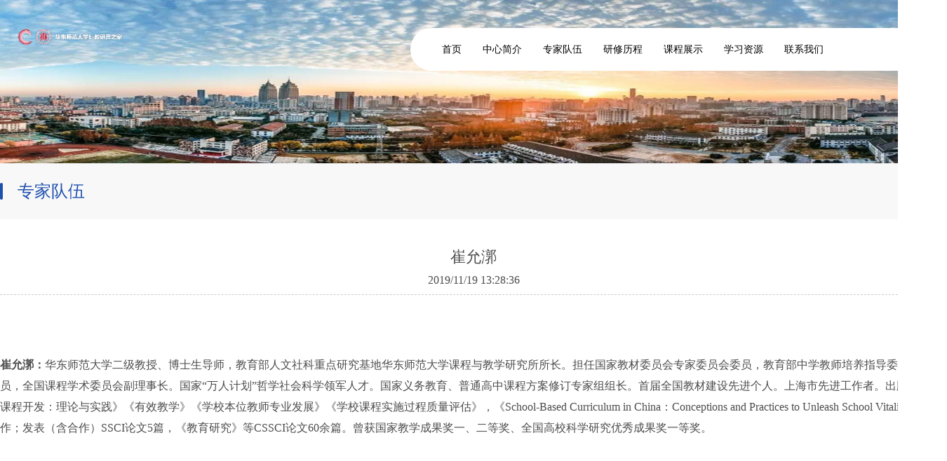

--- FILE ---
content_type: text/html; charset=utf-8
request_url: http://ici-jyy.ecnu.edu.cn/Web/Show/52
body_size: 4303
content:


<!DOCTYPE html>

<html>
<head>
    <meta name="viewport" content="width=device-width" />
    <meta name="renderer" content="webkit">
    <meta http-equiv="Content-Type" content="text/html; charset=utf-8">
    <meta http-equiv="X-UA-Compatible" content="IE=edge,Chrome=1" />
    <meta charset="utf-8" name="viewport" content="width=device-width, initial-scale=1, maximum-scale=1, user-scalable=no">
    <meta name="format-detection" content="telephone=no" />

    <title></title>
    <meta name="keywords" content="" />
    <meta name="Description" content="" />
    <link rel="shortcut icon" href="/favicon/favicon.ico" />
    

    <link rel="stylesheet" href="/Content/web/fonts/iconfont.css">
    <link rel="stylesheet" href="/Content/web/css/common.css">
    <link rel="stylesheet" href="/Content/web/css/list.css">
    <link rel="stylesheet" href="/Content/web/css/swiper.css">
    <link rel="stylesheet" href="/Content/web/css/media.css">
    <link rel="stylesheet" href="/Content/web/css/animate.min.css">
    <script src="/Scripts/jquery-3.4.1.min.js"></script>
<script src="/Content/web/js/wow.min.js"></script>
<script src="/Content/web/js/js.js"></script>
<script src="/Content/web/js/comm.js"></script>
<script src="/Content/web/js/tab.js"></script>
<script src="/Content/web/js/swiper.min.js"></script>

    
    

</head>
<body>
    <div class="header" id="header">



<div class="topline"></div>
<div class="headerbtn_bar2 fr"><a href="javascript:;" class="nav-link"></a></div>
<div class="top_fr">
    <ul>
        <li class="li3"><a href="/Global/Register">免费注册</a></li>
        <li class="li4"><a href="/Global/Login">登录</a></li>
    </ul>
</div>
<div class="headerbtn_bar fr">
    <em></em>
    <em></em>
    <em></em>
</div>

<div class="navwrapper">
    <div class="wp clearfix">
        <div class="logowrapper">
            <a href="#" class="logo"><img src="/Content/web/images/logo.png" alt=""></a>
        </div>
        <div class="nav">
            <div class="mainnav">
                <ul id="nav" class="clearfix">

                    <li><a href="/">首页</a></li>
                    <li>
                        <a href="/Web/Content/13">中心简介</a>
                    </li>
                    <li>
                        <a href="/Web/Teacher/14">专家队伍</a>
                    </li>
                    <li>
                        <a href="/Web/Content/15">研修历程</a>
                    </li>
                    <li>
                        <a href="/Web/Content/29">课程展示</a>
                            <ul>
                                    <li><a href="/Web/Picture/30">精品课程</a></li>
                            </ul>
                    </li>
                    <li>
                        <a href="/Web/Upload/16">学习资源</a>
                    </li>
                    <li>
                        <a href="/Web/Content/17">联系我们</a>
                    </li>

                </ul>
            </div>
        </div>
    </div>
</div>


<div class="iphone_nav">
    <div class="iphone-box">
        <ul>
            <li><a href="/">首页</a></li>
                    <li>
                        <a href="javascript:void(0)">中心简介<font></font></a>
                        <ul>
                            </ul>
                    </li>
                    <li>
                        <a href="javascript:void(0)">专家队伍<font></font></a>
                        <ul>
                            </ul>
                    </li>
                    <li>
                        <a href="javascript:void(0)">研修历程<font></font></a>
                        <ul>
                            </ul>
                    </li>
                    <li>
                        <a href="javascript:void(0)">课程展示<font></font></a>
                        <ul>
                                <li>
                                    <a href="/Web/Picture/30">精品课程</a>
                                    <ul>
                                    </ul>
                                </li>
                            </ul>
                    </li>
                    <li>
                        <a href="javascript:void(0)">学习资源<font></font></a>
                        <ul>
                            </ul>
                    </li>
                    <li>
                        <a href="javascript:void(0)">联系我们<font></font></a>
                        <ul>
                            </ul>
                    </li>

            </ul>
        </div>
    </div>


<div class="swiper-container wow fadeIn">
    <div class="swiper-wrapper">
        <div class="swiper-slide">
                    <a href="#" style="position: relative;">
                        <img src="/Upload/Images/2021-04-22-07-47-06-807783.jpg" style=" width: 100%; height: auto;" alt="">
                    </a>


        </div>
    </div>
</div>

    </div>
    <div class="content">
        <div class="pg_nav">
            <div class="wp clearfix">




<div class="nav_tit">专家队伍</div>
<div class="nav_con">
    <div class="mainnav">
        <ul class="clearfix">


        </ul>
    </div>
</div>





<div class="phone_subNav">
    <div class="phone-icon01">
        <div class="mobile-inner-header-icon mobile-inner-header-icon-out">
            MENU
        </div>
    </div>
    <aside class="sub_navm">
        <ul>

        </ul>
    </aside>
</div> 
            </div>
        </div>
        



<div class="icon icon2">
    <div class="wp clearfix">
        <div class="section-right">
            <div class="college_content section-content">
                    <p style="text-align: center; font-size: 22px !important;line-height: 17px;"> 崔允漷</p>
                    <p style="text-align: center; font-size: 16px;border-bottom: 1px dashed #cccccc;margin-bottom:30px">2019/11/19 13:28:36</p>
<p style="text-indent:2em;">
	<br />
</p>
<p class="MsoNormal">
	<p class="MsoNormal">
		<b>崔允漷：</b><span>华东师范大学二级教授、博士生导师，教育部人文社科重点研究基地华东师范大学课程与教学研究所所长。担任国家教材委员会专家委员会委员，教育部中学教师培养指导委员会委员，全国课程学术委员会副理事长。国家</span><span>“万人计划”哲学社会科学领军人才。国家义务教育、普通高中课程方案修订专家组组长。首届全国教材建设先进个人。上海市先进工作者。出版《校本课程开发：理论与实践》《有效教学》《学校本位教师专业发展》《学校课程实施过程质量评估》，《</span><span>School-Based Curriculum in China</span><span>：</span><span>Conceptions and Practices to Unleash School Vitality</span><span>》等著作；发表（含合作）</span><span>SSCI</span><span>论文</span><span>5</span><span>篇，《教育研究》等</span><span>CSSCI</span><span>论文</span><span>60</span><span>余篇。曾获国家教学成果奖一、二等奖、全国高校科学研究优秀成果奖一等奖。</span>
	</p>
</p>
<p>
	<br />
</p>            </div>
        </div>
    </div>
</div>
    </div>


<div class="footer" style="clear:both">
    <div class="foot">
        <div class="contact">


            <div class="us fl">
	<h4>
		联系我们
	</h4>
<span class="call">电话：0086-21-62233405 </span> <span class="ardess">地址：上海中山北路3663号</span> <span class="email">Email：ecnuici@163.com</span> <span class="emails">邮编：200062</span> <span class="emails">版权所有 华东师范大学E-教研员之家</span> 
	<div class="clear">
	</div>
</div>
<div class="code fr">
	<img src="/DHU/Unknown/kindeditor/Upload/image/20191224/201912241545446530000.jpg" alt="" /> 
	<p>
		扫码左侧二维码关注
	</p>
<span>华东师范大学E-教研员之家 微信公众号</span> 
</div>


        </div>
        <div class="clear"></div>
    </div>
</div>
</body>
</html>


<script type="text/javascript">
    $(function () {
        window.scrollTo(0, $("#hdnvalue").val());

        $("#rdoBusinessDriver,#rdoDangerPrac,#ddlPracTypeSmallCatelog").click(function () {
            $("#hdnvalue").val(document.documentElement.scrollTop);
        });

        $(".nav>ul>li:eq(9)>div").css('margin-left', '-215px')

        $('.nav li').mousemove(function () {
            $(this).parents("ul").siblings(".nav_bg").slideDown(300);
            $(this).find('div').slideDown(600);
            $(this).find(">a").addClass("act");
        });
        $('.nav li').mouseleave(function () {
            $(this).parents("ul").siblings(".nav_bg").stop().slideUp(100);
            $(this).find('div').stop().slideUp("fast");
            $(this).find(">a").removeClass("act");
        });
    })
</script>
<script>
    $(function () {

        $(".left-nav>li").each(function (i, v) {
            console.log($(this).find(">a").text())
            if ($(this).find(">a").text() == "历史沿革") {

                $(this).find(">ul").css("display", "none")
            }
        })

        $(".iphone-box>ul>li:eq(1)>ul>li").each(function (i, v) {
            console.log($(this).find(">a").text())
            if ($(this).find(">a").text() == "历史沿革") {
                console.log($(this).find(">a").text())
                $(this).find(">ul").css('display', 'none')
            }
        })


        $('.headerbtn_bar').click(function () {
            $('.iphone_nav').toggleClass('focus');
            $('.masking').toggleClass('focus');
        })
        $('.iphone_nav>.iphone-box>ul>li').click(function () {
            if ($(this).is('.iphone_active')) {
                $(this).find('>ul').slideToggle();
            } else {
                $('.iphone_nav>.iphone-box>ul>li>ul').slideUp();
                $('.iphone_nav>.iphone-box>ul>li').removeClass('iphone_active');
                $(this).addClass('iphone_active').find('>ul').slideDown();
            }
        })
        $('.masking').click(function () {
            $('.iphone_nav').toggleClass('focus');
            $('.masking').toggleClass('focus');
        });
    })



</script>

<script>
    if (!(/msie [6|7|8|9]/i.test(navigator.userAgent))) {
        new WOW().init();
    };
</script>
<script>
    var swiper = new Swiper('.swiper-container', {
        autoplay: true,
        loop: true,
        pagination: {
            el: '.swiper-pagination',
            clickable: true,
        },
        navigation: {
            nextEl: '.swiper-button-next',
            prevEl: '.swiper-button-prev',
        },
    });
</script>

<script type="text/javascript">
    $(function () {
        Nav('#nav')//导航
        SerMax()//搜索
        subBanner()
        //ImgHeight()//banner图片高度
        mobideMenu()// 移动端主导航
        subLeft();//侧边栏三级菜单
        Menu();//移动端二级导航
    });

</script>

--- FILE ---
content_type: text/css
request_url: http://ici-jyy.ecnu.edu.cn/Content/web/fonts/iconfont.css
body_size: 2778
content:
@font-face {font-family: "iconfont";
  src: url('iconfont.eot?t=1546518789351'); /* IE9 */
  src: url('iconfont.eot?t=1546518789351#iefix') format('embedded-opentype'), /* IE6-IE8 */
  url('[data-uri]') format('woff2'),
  url('iconfont.woff?t=1546518789351') format('woff'),
  url('iconfont.ttf?t=1546518789351') format('truetype'), /* chrome, firefox, opera, Safari, Android, iOS 4.2+ */
  url('iconfont.svg?t=1546518789351#iconfont') format('svg'); /* iOS 4.1- */
}

.iconfont {
  font-family: "iconfont" !important;
  font-size: 16px;
  font-style: normal;
  -webkit-font-smoothing: antialiased;
  -moz-osx-font-smoothing: grayscale;
}

.icon-lianjie:before {
  content: "\e600";
}

.icon-jia:before {
  content: "\e605";
}

.icon-jian:before {
  content: "\e606";
}

.icon-jiantouy:before {
  content: "\e88b";
}

.icon-guanbi:before {
  content: "\e80c";
}

.icon-z:before {
  content: "\e701";
}

.icon-y:before {
  content: "\e704";
}

.icon-x:before {
  content: "\e80d";
}

.icon-s:before {
  content: "\e80e";
}

.icon-ren:before {
  content: "\e76b";
}

.icon-sousuo:before {
  content: "\e774";
}

.icon-dingbu:before {
  content: "\e787";
}



--- FILE ---
content_type: text/css
request_url: http://ici-jyy.ecnu.edu.cn/Content/web/css/common.css
body_size: 3413
content:
/*样式*/

html, body, div, span, object, iframe, h1, h2, h3, h4, h5, h6, p, blockquote, pre, a, abbr, acronym, address, figure, figcaption, code, del, dfn, em, button, q, dl, dt, dd, ol, ul, li, fieldset, form, legend, table, tf, tr, th {
  border: 0px;
  padding: 0px;
  font-size: 100%;
  margin: 0px;
  font-family: inherit;
  -webkit-font-smoothing: subpixel-antialiased;
  -webkit-text-size-adjust: 100%;
  font-weight: normal;
  word-break: break-word; }

body {
  background: #fff;
  color: #222;
  line-height: 1.6em;
  font-size: 12px;
  font-family: "微软雅黑", "Microsoft YaHei", "PingFang SC", "Hiragino Sans GB", PingHei, STHeiti;
  margin: 0px auto;
  max-width: 2560px;
  overflow-x: hidden !important; }

.button {
	display:inline-block;
	height:40px;
	padding:0 15px;
	line-height:40px;
	text-align:center;
	font-size:18px;
	font-family:'Heiti SC','\5fae\8f6f\96c5\9ed1','\9ed1\4f53';
	color:white;
	border:0 none;
	background-color:#167efb;
	background-repeat:repeat-x;
	background-position:0 0;
	cursor:pointer;
}

img {
  border: 0px;
  vertical-align: bottom;
  -ms-interpolation-mode: bicubic; }

a {
  text-decoration: none;
  color: #fff; }

a:hover {
  text-decoration: none;
  color: #ffc600; }

ul, li {
  list-style-type: none; }



.clearfix:after {
  display: block;
  content: '';
  clear: both;
  height: 0px;
  visibility: hidden; }

.relative {
  position: relative; }

.clearfix {
  *display: table;
  *zoom: 1; }

.clear {
  clear: both;
  overflow: hidden;
  height: 0; }
.fl{ float:left}

.fr{ float:right}

.wp{
	width: 1350px;
	margin: 0 auto;
	position: relative;
}

.slick-arrow,
.menu .h3 em:before,
.menu .h3 span:before,
.nav-link:before,
.top_fr li a:before{
font-family:"iconfont" !important;font-size:16px;font-style:normal;-webkit-font-smoothing: antialiased;-moz-osx-font-smoothing: grayscale;
}

icon-icon--:before{content:''}
.header {
  position: relative; }



.header .navwrapper {
position: absolute;
width: 100%;
z-index: 10; }

.header .navwrapper .nav {
  float: right;
 /* padding-right:330px;*/
  padding-top:40px;
  padding-bottom:40px; }

.header .navwrapper .nav .subnav ul {
float: right;
position: absolute;
top: 40px;
right: 60px; }

.header .navwrapper .nav .subnav li {
float: left;
font-size: 14px;
color: #fff; }


.header .navwrapper .nav .subnav li a {
          color: #fff;
          opacity: 0.75;
          display: block;
          padding-left: 25px; }

.header .navwrapper .nav .subnav li a:hover {
color: #d18e59; }

.header .navwrapper .nav .subnav li.en {
border-left: 1px solid rgba(255, 255, 255, 0.3);
margin-left: 15px; }

.header .navwrapper .nav .subnav li.en a {
padding-left: 10px; }

.header .navwrapper .nav .subnav li.search {
padding-left: 50px;
font-size: 16px;
cursor: pointer;
position: relative; }

.header .navwrapper .nav .subnav li.search input {
border: 1px solid rgba(255, 255, 255, 0.3);
background: rgba(255, 255, 255, 0.1);
height: 28px;
line-height: 28px;
color: #fff;
border-radius: 14px;
margin-top: -20px;
width: 0px;
text-indent: 10px;
opacity: 0; }

.header .navwrapper .nav .subnav li.search i.active {
position: absolute;
right: 0px;
top: 0px; }

.header .navwrapper .nav .subnav li.search button {
display: none; }

.header .navwrapper .nav .subnav li.search.active input {
width: 150px;
opacity: 1; }

.header .navwrapper .nav .subnav li.search.active i.active {
position: absolute;
right: 10px;
top: 0px; }

.header .navwrapper .nav .subnav li.search.active i.active:before {
  content: '\ea1f'; }

.header .navwrapper .nav .mainnav {
  padding-left: 30px;
  border-radius: 30px;
  background-color: rgb(255, 255, 255);
  box-shadow: 0px 0px 10px 0px rgba(155, 160, 181, 0.004);
  width: 725px;
  height: 61px;
}


.header .navwrapper .nav .mainnav li {
  float: left;
  font-size: 18px;
  position: relative;
  line-height: 61px; }

.header .navwrapper .nav .mainnav li a {
color: #000;
display: block;
padding: 0 17px; }

.header .navwrapper .nav .mainnav li a.hover {
  color: #1e50ae;
  border-top-left-radius: 5px;
  border-top-right-radius: 5px;
  border-bottom: 5px solid #1e50ae;
  line-height:57px; }

.header .navwrapper .nav .mainnav li ul {
background: #fff;
position: absolute;
top:61px;
width: 220px;
z-index: 2;
padding: 5px 0;
display: none;
box-shadow: 0 8px 12px rgba(0, 0, 0, 0.1); }

.header .navwrapper .nav .mainnav li ul.last {
  right: 0; }

.header .navwrapper .nav .mainnav li ul li {
  float: none;
  display: block;
  padding: 0;
  margin: 0; }

  .header .navwrapper .nav .mainnav li ul li a {
	line-height: 44px;
	font-size: 16px;
	color: #000;
	padding: 0 0 0 25px; }

.header .navwrapper .nav .mainnav li ul li a:hover {
background: #eee; }

.header .navwrapper .logowrapper {
position: absolute;
width: 455px;
left:0px;
top: 40px;
}

.header .navwrapper .logowrapper .logo {
display: block; }

.header .navwrapper .logowrapper img {
width: 100%; }

.header .swiper-container {
    position: relative;
    z-index: 0;
    }

.iphone_nav {
	display: none;
}


.headerbtn_bar {
	display: none;
    width: 23px;
    height: 18px;
    float: right;
    font-size: 0;
    margin-right: 0px;
    cursor: pointer;
    background: url(../images/nav-btn.png) no-repeat;
}

.headerbtn_bar2{
	display: none;
    width: 23px;
    height: 18px;
    float: right;
    font-size: 0;
    margin-right: 0px;
    cursor: pointer;
}


.container {
	position:relative;
	top:600px;
	z-index:2;
	width:1200px;
	height:0;
	margin:auto;
}

.register-box {
	position:absolute;
	width:314px;
	height:360px;
	background:rgba(255, 255, 255, 0.8);
   border-radius: 4px;
   left:46px;
   top:-384px;
   z-index: 18;

}
.reg-tab {
	position:relative;
	width:396px;
	height:57px;
	zoom:1;
	overflow:hidden;
	border-radius:3px 3px 0 0;
}
.reg-tab span {
	float:left;
	width:198px;
	height:57px;
	margin-left:-1px;
	line-height:57px;
	text-align:center;
	font-size:24px;
	color:#444;
	border-left:1px solid #d2d3d4;
	background:url(../images/bg_tab_x.png?v=201406241538) repeat-x 0 0;
	cursor:pointer;
}
.reg-tab span:first-child {
	border-top-left-radius:3px;
}
.reg-tab span:last-child {
	border-top-right-radius:3px;
}
.reg-tab span.current {
	background:none;
	cursor:default;
}
.reg-slogan {
	height:50px;
	line-height:50px;
	text-align:center;
	font-size:16px;
}
.reg-form {
	width:271px;
	height:280px;
	margin:auto;
}
.reg-form .cell {
	position:relative;
	height:40px;
	margin-bottom:22px;
	zoom:1;
}
.reg-form .cell label {
	position:absolute;
	top:0;
	left:0;
	z-index:1;
	padding:0 12px;
	line-height:40px;
	font-size:16px;
	color:#999;
	cursor:text;
}
.reg-form .cell input {
	position:absolute;
	top:0;
	left:0;
	width:244px;
	padding:10px 11px;
	font-size:16px;
	background:#fff;
	border: 1px solid #dcdcdc;
}
.reg-form .cell .icon-form {
	top:11px;
	right:10px;
}
.reg-form .vcode input {
	width:110px;
}
.reg-form .vcode .button {
	position:absolute;
	top:0;
	left:144px;
	width:182px;
	padding:0;
	font-size:14px;
}
.reg-form .vcode img {
	position:absolute;
	top:0;
	left:144px;
	width:110px;
	height:40px;
}
.reg-form .vcode span {
	position:absolute;
	top:40px;
	left:226px;
	line-height:40px;
	font-size:14px;
}
.reg-form .vcode .icon-form {
	right:204px;
}
.reg-form .vcode .login-popup-hint {
	right:194px;
}
.reg-form .user-agreement {
	height:16px;
	margin-top:-22px;
	padding:18px 0;
	line-height:16px;
}
.reg-form .user-agreement input {
	float:left;
	width:14px;
	height:14px;
	margin:1px 5px 0 0;
}
.reg-form .bottom {
	height:40px;
}
.reg-form .bottom .button {
	display:block;
	border-radius:3px;
}

.btn-green {
	height:50px;
	line-height:50px;
	background-color:#1e50ae;
}
.btn-green:hover {
	background-color:#18418c;
}
.btn-green:active {
	background-color:#1e50ae;
}


.top_fr li a
{
-webkit-transition: all 0.3s linear;
-moz-transition: all 0.3s linear;
-ms-transition: all 0.3s linear;
-o-transition: all 0.3s linear;
transition: all 0.3s linear;
}
.top_fr li a:before{
font-family:"iconfont" !important;font-size:16px;font-style:normal;-webkit-font-smoothing: antialiased;-moz-osx-font-smoothing: grayscale;
}

.top_fr{ position:absolute; right:0px; top:-61px; z-index:8;}
.top_fr ul{}
.top_fr li{ float:left; padding:0 8px;}
.top_fr li a{ height:32px; line-height:32px; display:block; padding:0 24px;}
.top_fr .li1{}
.top_fr .li1 a{ padding:0 10px;}
.top_fr .li2{}
.top_fr .li2 a{ padding:0 10px;}
.top_fr .li3{}
.top_fr .li3 a{ background:#1e50ae; border-radius:16px; color:#fff;}
.top_fr .li4{}
.top_fr .li4 a{ border:1px solid #ccc; box-sizing:border-box; line-height:30px; border-radius:16px;}
.top_fr .li4 a:hover{ background:#1e50ae; border:1px solid #1e50ae; color:#fff;}


.nav-link{ position:absolute; right:-4px; top:50%; margin-top:-16px;}
.nav-link:before{ content:"\e76b"; font-size:26px; width:32px; height:32px; text-align:center; line-height:32px; display:block;}


.footer {
	width: 100%;
	height:215px;
	background: #1e50ae;
	margin-top: 45px;
}
.foot {
	width: 1200px;
	margin: 0 auto;
	box-sizing: border-box;
	padding-top: 40px;
}
.link {
	width: 308px;

}
.link>h4, .us>h4 {
	display: block;
	font-size: 16px;
	color: #ffffff;
	margin-bottom: 10px;
}
.link>a {
	display: block;
	font-size: 14px;
	color: #ffffff;
	float: left;
	margin-right: 33px;
	margin-bottom: 7px;
}
.link>a+a+a+a {
	margin-right: 0;
}
.contact {
	width:930px;
	margin: 0 auto;
	overflow: hidden;
}
.us {
	width: 560px;
	float: left;
}
.us>span {
	display: block;
	font-size: 14px;
	margin-bottom: 7px;
	width: 256px;
	color: #ffffff;
}

.code {
	width:342px;
}
.code>img {
	display: block;
	width: 90px;
	height: 90px;
	float: left;
}
.code>p {
	font-size: 16px;
	color: #ffffff;
	margin-top: 20px;
	margin-left: 10px;
	padding-left: 90px;
}
.code>span {
	display: block;
	font-size: 14px;
	color: #fff;
	margin-left: 10px;
	margin-top: 5px;
	padding-left: 90px;
}

--- FILE ---
content_type: text/css
request_url: http://ici-jyy.ecnu.edu.cn/Content/web/css/list.css
body_size: 6375
content:
.pg_nav{background: #f8f8f8;}
.nav_tit{ float:left; color:#1e50ae; height:80px; line-height:80px; padding-left:25px; font-size:24px; position:relative;}
.nav_tit:before{ content:'\20'; border-radius:2px; background: #1e50ae; position:absolute; left:0px; width:4px; height:24px; top:50%; margin-top:-12px;}
.nav_con{ float:right;}
/*.nav_con li{ float:left;position: relative;}
.nav_con a{ padding:0 15px; font-size:16px;color: #333; margin:0 10px; height:80px; line-height:80px; display:block; position:relative;}
.nav_con a:before{ content:'\20'; position:absolute; bottom:-2px; left:50%; margin-left:0px; width:0px; height:4px; border-radius:2px;background: #1e50ae;}
.nav_con li.curr a:before,.nav_con li:hover a:before{ width:100%;left:50%; margin-left:-50%;}
.nav_con li.curr a,.nav_con li:hover a{ color:#1e50ae;}
*/

.inp {
    display: inline-block;
    text-align: center;
    line-height: 44px;
    margin-left: 44px;
    background-image: -moz-linear-gradient( 90deg, rgb(30,80,174) 0%, rgb(47,114,242) 100%);
    background-image: -webkit-linear-gradient( 90deg, rgb(30,80,174) 0%, rgb(47,114,242) 100%);
    /*background-image: -ms-linear-gradient( 90deg, rgb(30,80,174) 0%, rgb(47,114,242) 100%);*/
    width: 196px;
    height: 44px;
}
.TAB_up_answer .lasttt {
    display: block;
    border-width: 1px;
    border-color: rgb(238, 238, 238);
    border-style: solid;
    background-image: -moz-linear-gradient( 90deg, rgb(239,239,239) 0%, rgb(255,255,255) 100%);
    background-image: -webkit-linear-gradient( 90deg, rgb(239,239,239) 0%, rgb(255,255,255) 100%);
    background-image: -ms-linear-gradient( 90deg, rgb(239,239,239) 0%, rgb(255,255,255) 100%);
    width: 126px;
    height: 36px;
    margin: 0 auto;
    line-height: 36px;
    text-align: center;
    font-size: 14px;
    color: #666;
}
.nav_con .mainnav li {
    float: left;
    font-size: 16px;
    position: relative;
    line-height: 80px;
}

.nav_con .mainnav li a {
color: #333;
display: block;
padding: 0 25px; }

.nav_con .mainnav li a:hover {
  color: #1e50ae;
  border-top-left-radius: 5px;
  border-top-right-radius: 5px;
  border-bottom: 5px solid #1e50ae;
  line-height:75px; }

.nav_con .mainnav li ul {
background: #fff;
position: absolute;
top:80px;
width: 220px;
z-index: 2;
padding: 5px 0;
display: none;
box-shadow: 0 8px 12px rgba(0, 0, 0, 0.1); }

.nav_con .mainnav li:hover .third{
background: #eee;
display: block;
 }

.nav_con .mainnav li .third.last {
  right: 0; }

.nav_con .mainnav li .third li {
  float: none;
  display: block;
  padding: 0;
  margin: 0; }

.zuoye{
    margin-bottom:30px;
}
.zuoye dl {
    margin-bottom: 10px;
    overflow: hidden;
}
    .zuoye dt {
        font-weight: bold;
        float: left;
        width: 103px;
        line-height: 26px;
        text-align: right;
        height: 26px;
    }
.zuoye dd {
    margin-left: 100px;
    overflow: hidden;
    display: block;
    font-size: 13.3333px;
}
.nav_con .mainnav li .third li a:hover {
    line-height: 44px;
    font-size: 16px;
    color: #000;
    padding: 0 0 0 25px;
}


.TAB_BZZY .jiansuo_1 {
    display: block;
    padding: 0;
    margin-bottom: 10px;
}

.ipt_b2:hover {
    color: #fff;
    background: #00446b;
}

.TAB_BZZY.clearfix {
    margin-top:50px;
   
}

.ipt_b2 {
    margin-top: 20px;
    background: #07689f;
    height: 44px;
    line-height: 44px;
    text-align: center;
    border: none;
    padding: 0 3em;
    font-size: 14px;
    border-radius: 5px !important;
    text-align: center;
    min-width: 200px;
    color: #fff;
    display: inline-block;
    font-size: 18px;
    float: left;
    text-transform: uppercase;
}



.nav_con .mainnav li .third li a {
	line-height: 44px;
	font-size: 16px;
	color: #000;
	padding: 0 0 0 25px; }

.nav_con .mainnav .CURR>a{
  color: #1e50ae;
  border-top-left-radius: 5px;
  border-top-right-radius: 5px;
  border-bottom: 5px solid #1e50ae;
  line-height:75px; }


.section-content {
	margin-top:40px;
	width: 100%;
}
.section-content img{
	max-width: 600px;
	display: block;
	margin: 0 auto!important;
	text-indent: 0em;
}
/* NOTICE */
.section-notice {
	width: 100%;
}
.section-notice>li {
	border-bottom: 1px solid #e6e6e6;
	height: 50px;
}
.section-notice>li>a {
	display: inline-block;
	font-size: 16px;
	color: #333333;
	line-height: 50px;
}
.section-notice>li>span {
	display: block;
	line-height: 50px;
	font-size: 16px;
	color: #1e50ae;
	float: right;
}
.section-notice>li>a:hover {
	color: #1e50ae;
}

/*手机端导航*/




.mobile{width: 100%;position:absolute;height: 42px;display: none;top:24px;right: 0;z-index: 99}
.mobile-inner-header{width:100%;
    height: 42px;position: absolute;top: 0px;right: 0px;z-index: 2}
    .mobile-inner-header-icon{
  color: #ffffff; height: 40px;font-size:25px;text-align: center;
  float:right;width: 40px;position: relative;
  -webkit-transition: background 0.5s;
  -moz-transition: background 0.5s;
  -o-transition: background 0.5s;
  transition: background 0.5s;
}
.mobile-inner-header-icon:hover{
  opacity:0.8;
  cursor: pointer;
}
.mobile-inner-header-icon span{
  position: absolute; left: calc((100% - 25px) / 2);
  top: calc((100% - 1px) / 3);  width: 25px;  height: 2px;  background-color: rgba(0,152,217,1);}
.mobile-inner-header-icon span:nth-child(1){transform: translateY(4px) rotate(0deg);}
.mobile-inner-header-icon span:nth-child(2){transform: translateY(-4px) rotate(0deg);}
.mobile-inner-header-icon-click span:nth-child(1){animation-duration: 0.5s; animation-fill-mode: both;animation-name: clickfirst;}    
.mobile-inner-header-icon-click span:nth-child(2){animation-duration: 0.5s; animation-fill-mode: both;animation-name: clicksecond;}

.mobile-inner-nav .mobileLink{height: 39px;line-height: 39px;margin:0 20px;border-bottom: solid 1px #c0d0d7;}
.mobile-inner-nav .mobileLink a{height: 39px;line-height: 39px;width: auto;text-align: center;font-size: 1.3rem;color:#666;display: inline-block;border-bottom: none;text-indent: 15px;}
.mobile-inner-header-icon{color: #fff; height: 31px;float:right;width: 50px;position: relative; cursor: pointer;margin-right: 10px;font-weight: bold;text-align: right;} 
.mobile-inner-header-icon-out span{width: 22px;height: 2px;background-color:#0098d9;display: block;}
.mobile-inner-header-icon-out span:nth-child(1){
    animation-duration: 0.5s;
    animation-fill-mode: both;
    animation-name: outfirst;
    }       
.mobile-inner-header-icon-out span:nth-child(2){
    animation-duration: 0.5s;
    animation-fill-mode: both;
    animation-name: outsecond;
    }
.mobile-inner-header-icon-out span:nth-child(2){
    animation-duration: 0.5s;
    animation-fill-mode: both;
    animation-name: outthird;
    }
.mobile-inner-header-icon span:nth-child(1){transform: translateY(4px) rotate(0deg);}
.mobile-inner-header-icon span:nth-child(2){transform: translateY(-4px) rotate(0deg);}
.mobile-inner-header-icon span:nth-child(3){transform: translateY(-4px) rotate(0deg);}
.mobile-inner-header-icon-click span:nth-child(1){animation-duration: 0.5s; animation-fill-mode: both;animation-name: clickfirst;}      
.mobile-inner-header-icon-click span:nth-child(2){animation-duration: 0.5s; animation-fill-mode: both;animation-name: clicksecond;}
.mobile-inner-header-icon-click span:nth-child(3){animation-duration: 0.5s; animation-fill-mode: both;animation-name: clickthird;}
@keyframes clickfirst {
  0% {
      transform: translateY(4px) rotate(0deg);
      
  }

  100% {
    transform: translateY(0) rotate(45deg);
  }
}   

@keyframes clicksecond {
  0% {
      transform: translateY(-4px) rotate(0deg);
  }

  100% {
    transform: translateY(0) rotate(-45deg);
  }
} 

@keyframes clickthird {
    0% {
     opacity: 0
  }

  100% {
   opacity: 0
  }
}   
.mobile-inner-header-icon-out span:nth-child(1){
    animation-duration: 0.5s;
    animation-fill-mode: both;
    animation-name: outfirst;
    }       
.mobile-inner-header-icon-out span:nth-child(2){
    animation-duration: 0.5s;
    animation-fill-mode: both;
    animation-name: outsecond;
    }
.mobile-inner-header-icon-out span:nth-child(3){
    animation-duration: 0.5s;
    animation-fill-mode: both;
    animation-name: outthird;
    }
/*移动端二级导航开始*/

.phone_subNav{margin: 20px 0 0;}
.phone-icon01{width: auto;height: 40px;}
.sub_navm{ width:auto;; overflow: hidden;}
.sub_navm ul{background-color:#eaeef5;text-align: left;width: 100%;overflow: hidden;}
.sub_navm li{border-bottom:1px solid #dadada;width: 100%;overflow: hidden;position:relative;}
.sub_navm li .phone_toggle{position:absolute;right:0;top:0;width:46px;height:45px;text-align:center;line-height:45px;font-size:22px;cursor:pointer;}
.sub_navm li a{font-size: 14px;color: #333; padding-left:13px; height:45px;line-height:45px;display:block;width: 100%;float:left;}
.sub_navm li dd a{height:35px;line-height:35px;font-size:12px;padding-left:0;}
.sub_navm li a:hover{color:#1e50ae;}
.sub_navm li.sub_has span{ margin-left: 10px;}
.sub_navm li.on a{ color:#1e50ae;float: left;overflow: hidden;}
.sub_navm dl{ display: none; background-color:#fff; overflow: hidden;width:auto;clear: both;}
.sub_navm dl dd{ padding-left: 30px; line-height:18px;overflow: hidden;border-bottom: 1px solid #e6e6e6;}
.sub_navm dl dd:last-child{border-bottom: none;}
.sub_navm li.on dl dd a{ font-size: 13px; color:#444;font-weight:normal;display:inline; border:none; padding:0px;float:left; }
.sub_navm li.on{border-bottom: none;}
.sub_navm li strong{float:right;width: 30px;height:35px;line-height:35px;text-align: center;color:#b8b8b8;font-size: 18px;}
.phone_subNav{display: none;}
.phone-icon01{text-align: center;display: block;}
.phone_subNav .mobile-inner-header-icon{display:inline-block;float: none;height: 40px;color:#fff;width: 65px;text-align: center;margin-right:0;font-size:16px;line-height:40px;}
.phone_subNav{width: 100%;overflow: hidden;}
.phone_subNav .mobile-inner-header-icon span{background-color: #1e50ae}
.sub_right{margin-left:300px;}


.leader-pic>img,.leader-detail>a{display: block;
    width: 100%;}
/* college */
table tr td p{text-indent: 0em !important}


.college_content>h2 {
	display: block;
	font-size: 32px;
	color: #9d1d22;
	margin-bottom: 10px;
}
.college_content>p {
	font-size: 16px !important;
	color: #4c4c4c;
	line-height: 30px;
	padding: 5px 0px;
	align-content: 2em;
}
.college_content>img, .college_content>p>img {
	display: block;
	margin: 40px 0px 10px;
}

/* LEADER */

.leader, .history, .displaynews, .evolution {
	width: 100%;
}

.leader-detail {
	width:370px;
	margin-bottom: 40px;
	margin-right: 30px;
    height:184px;
}
.leader-pic {
	width: 160px;

}
.leader-text {
	width: 52%;
}
.leader-text>h2 {
	display: block;
	font-weight: bold;
	font-size: 24px;
	color: #333333;
	line-height: 20px;
}
.leader-text>h2>span {
	display: inline;
	font-size: 16px;
	color: #1e50ae;
	margin-left: 10px;
}
.leader-text>p {
	font-size: 14px;
	color: #666666;
	margin-top: 5px;
	line-height: 27px;
	text-align: justify;
}


.table-wrapper{
	padding: 0 40px;
}

.TAB_SEC{
	margin-bottom: 20px;
}
.TAB_SEC table{
	margin-left: 86px;
}
.TAB_SEC table tr td{
	font-size: 14px;
	color: #000;}
.TAB_SEC table tr td select{
	width: 280px;
	height: 36px;
	padding-left:15px;
	border-radius: 4px;
	border: 1px solid #e7e7e7;
}
.TAB_SEC table tr td input{
	width:383px;
	height: 32px;
	padding-left:15px;
	border-radius: 4px;
	border: 1px solid #e7e7e7;
}
.TAB_SEC table tr td button{
	font-size: 14px;
	color: #fff;
	margin-left: 34px;
	border-radius: 2px;
	background-image: -moz-linear-gradient( 90deg, rgb(30,80,174) 0%, rgb(35,94,204) 100%);
	background-image: -webkit-linear-gradient( 90deg, rgb(30,80,174) 0%, rgb(35,94,204) 100%);
	background-image: -ms-linear-gradient( 90deg, rgb(30,80,174) 0%, rgb(35,94,204) 100%);
	width: 79px;
	height: 36px;
}
.TAB_SEC .XZHD a{
	float: right;
 display: block;
  border-radius: 2px;
  background-image: -moz-linear-gradient( 90deg, rgb(30,80,174) 0%, rgb(35,94,204) 100%);
  background-image: -webkit-linear-gradient( 90deg, rgb(30,80,174) 0%, rgb(35,94,204) 100%);
  background-image: -ms-linear-gradient( 90deg, rgb(30,80,174) 0%, rgb(35,94,204) 100%);
  width: 100px;
  height: 36px;
	margin-right: 40px;
 text-align: center;
 line-height: 36px;
 color: #FFFFFF;
}

/* Table Styles */

/*.table-wrapper{
    margin: 10px 70px 70px;
}*/

.fl-table {
    font-size: 14px;
    font-weight: normal;
    border-collapse: collapse;
    width: 100%;
    max-width: 100%;
    white-space: nowrap;
	border: 1px solid #e7e7e7;
    background-color: white;
}

.fl-table td, .fl-table th {
    text-align: center;
    padding: 8px;
	height: 24px;
}

.fl-table td,th {
	border-bottom: 1px solid #e7e7e7;
    border-right: 1px solid #e7e7e7;
    font-size: 14px;
}

.fl-table thead th {
	font-size: 16px;
    color: #000;
    background: #f5f5f5;
}

.fl-table tr:nth-child(even) {
    background: #f5f5f5;
}

.fl-table a{
	display: inline-block;
	padding: 0 8px;
}
.fl-table .BTN_ONE,.BTN_TWO{
	border-width: 1px;
	border-color: rgb(228, 228, 228);
	border-style: solid;
	border-radius: 5px;
	background-image: -moz-linear-gradient( 90deg, rgb(228,228,228) 0%, rgb(255,255,255) 100%);
	background-image: -webkit-linear-gradient( 90deg, rgb(228,228,228) 0%, rgb(255,255,255) 100%);
	background-image: -ms-linear-gradient( 90deg, rgb(228,228,228) 0%, rgb(255,255,255) 100%);
	text-align: center;
	line-height: 24px;
	color: #666;
	display: inline-block;
}
.fl-table tbody{
	color: #666;
	font-size: 14px;
}


.TAB_Second table{
	 border-collapse: separate;
     border-spacing: 5px 32px;
	margin-left: 40px;
}
.TAB_Second table tr td input{
	width:383px;
	height: 32px;
	padding-left:15px;
	border-radius: 4px;
	border: 1px solid #e7e7e7;
}
.TAB_Second table tr td button{
	font-size: 14px;
	color: #fff;
	margin-left: 34px;
	border-radius: 2px;
	background-image: -moz-linear-gradient( 90deg, rgb(30,80,174) 0%, rgb(35,94,204) 100%);
	background-image: -webkit-linear-gradient( 90deg, rgb(30,80,174) 0%, rgb(35,94,204) 100%);
	background-image: -ms-linear-gradient( 90deg, rgb(30,80,174) 0%, rgb(35,94,204) 100%);
	width: 79px;
	height: 36px;
}
.TAB_Second table tr td textarea{
	width: 1070px;
	height: 364px;
}
.TAB_Second table tr td a{
	display: inline-block;
	text-align: center;
	line-height: 44px;
	margin-left: 44px;
    background-image: -moz-linear-gradient( 90deg, rgb(30,80,174) 0%, rgb(47,114,242) 100%);
    background-image: -webkit-linear-gradient( 90deg, rgb(30,80,174) 0%, rgb(47,114,242) 100%);
    background-image: -ms-linear-gradient( 90deg, rgb(30,80,174) 0%, rgb(47,114,242) 100%);
    width: 196px;
    height: 44px;

}


.table-wrapper .TAB_CHAT{
	margin-bottom: 32px;
	border-radius: 4px;
	border: 1px solid #ededed;
}
.TAB_CHAT .TAB_CHAT_CON{
	padding: 32px 32px;
}

.TAB_CHAT_tit{
	border-bottom: 1px solid #e4e4e4;
	padding: 0 44px;
	padding-bottom: 18px;
}
.TAB_CHAT_tit h2{
	font-size: 24px;
	line-height: 30px;
	margin-bottom: 20px;
	color: #444;
}
.TAB_CHAT_tit .chat_name{
	font-size: 12px;
	color: #1e50ae;
	margin-bottom: 40px;
	padding-left: 24px;
	background: url("../images/person.png") no-repeat left;
}
.TAB_CHAT_tit .chat_name>span{
	margin-left: 15px;
	font-size: 12px;
	color: #999;
}
.TAB_CHAT_tit .chat_tit{
	font-size: 16px;
	color: #333;
	line-height: 30px;
	margin-bottom: 66px;

}

.TAB_CHAT_tit h1{
	font-size: 16px;
	color: #333;
	font-weight: bold;
}


.TAB_CHAT_warpper ul li{
	padding: 30px 44px;
	border-bottom: 1px dashed #e4e4e4;
}
.TAB_CHAT_warpper ul li a{
	color: #666;
	font-size: 14px;
	line-height:24px;
}
.TAB_CHAT_warpper .chat_name{
	font-size: 12px;
	color: #1e50ae;
	margin-bottom: 20px;
	padding-left: 24px;
	background: url("../images/person.png") no-repeat left;
}
.TAB_CHAT_warpper .chat_name>span{
	margin-left: 15px;
	font-size: 12px;
	color: #999;
}

.table-wrapper .TAB_CHAT_answer{
	margin-bottom: 24px;
}
.table-wrapper .TAB_CHAT_answer textarea{
	border-radius: 4px;
	border: 1px solid #ededed;
	width: 100%;
	height: 364px;
}

.TAB_up_answer a{
	display: block;
    border-width: 1px;
    border-color: rgb(238, 238, 238);
    border-style: solid;
    background-image: -moz-linear-gradient( 90deg, rgb(239,239,239) 0%, rgb(255,255,255) 100%);
    background-image: -webkit-linear-gradient( 90deg, rgb(239,239,239) 0%, rgb(255,255,255) 100%);
    background-image: -ms-linear-gradient( 90deg, rgb(239,239,239) 0%, rgb(255,255,255) 100%);
    width: 126px;
    height: 36px;
	margin: 0 auto;
    line-height: 36px;
    text-align: center;
	font-size: 14px;
	color: #666;
	
}


/* download */
.section-download {
	width: 100%;
}
.section-download>li{
	border-bottom: 1px solid #e6e6e6;
	padding: 15px 0;
}

.section-download>li>p>a{
	color: #333;font-size: 16px;
}
.section-download>li span{
	float: right;
}
.section-download>li span>a{
	float: right;
	padding-left: 11px;
}

/* personal_information */
.personal_information{
	padding-top: 30px;
}
.personal_information table{
	border-collapse:separate;
	border-spacing:20px;
	color: #000;
	font-size: 16px;
	margin: 0 auto;
}
.personal_information table a{
	display: block;
	font-size: 14px;
	color: #000;
	margin: 0 auto;
    border-width: 1px;
    border-color: rgb(238, 238, 238);
    border-style: solid;
    background-image: -moz-linear-gradient( 90deg, rgb(239,239,239) 0%, rgb(255,255,255) 100%);
    background-image: -webkit-linear-gradient( 90deg, rgb(239,239,239) 0%, rgb(255,255,255) 100%);
    background-image: -ms-linear-gradient( 90deg, rgb(239,239,239) 0%, rgb(255,255,255) 100%);
    width: 126px;
    height: 36px;
	line-height: 36px;
	text-align: center;
}
    .personal_information table .lass {
        display: block;
        font-size: 14px;
        color: #000;
        margin: 0 auto;
        border-width: 1px;
        border-color: rgb(238, 238, 238);
        border-style: solid;
        background-image: -moz-linear-gradient( 90deg, rgb(239,239,239) 0%, rgb(255,255,255) 100%);
        background-image: -webkit-linear-gradient( 90deg, rgb(239,239,239) 0%, rgb(255,255,255) 100%);
        background-image: -ms-linear-gradient( 90deg, rgb(239,239,239) 0%, rgb(255,255,255) 100%);
        width: 126px;
        height: 36px;
        line-height: 36px;
        text-align: center;
    }

.personal_information table .normal{
	width: 440px;
	height: 32px;
	border-radius: 4px;
	border: 1px solid #e7e7e7;
}
.personal_information table .Abnormal{
	width:80px;
	height: 32px;
	border-radius: 4px;
	border: 1px solid #e7e7e7;
}
.personal_information table .regular{
	width: 310px;
	height: 36px;
	border-radius: 4px;
	border: 1px solid #e7e7e7;
}

/* TAB_BZZY */
.TAB_BZZY{
	padding: 0 40px;
	margin-bottom: 20px;
	display: flex;
}

.TAB_BZZY .jiansuo_1{
	display: flex;
	padding-left: 45px;
}
.TAB_BZZY .jiansuo_1 h1{
	font-size: 14px;
	color: #000;
	line-height: 36px;
  
}
.TAB_BZZY .jiansuo_1 input{
	width:280px;
	height: 32px;
	padding-left:15px;
	border-radius: 4px;
	border: 1px solid #e7e7e7;
}
.TAB_BZZY .jiansuo_1 select{
	width:280px;
	height: 36px;
	padding-left:15px;
	border-radius: 4px;
	border: 1px solid #e7e7e7;
}
.TAB_BZZY .jiansuo_2{
	display: flex;
	padding-left: 45px;
}
.TAB_BZZY .jiansuo_2 h1{
	font-size: 14px;
	color: #000;
	line-height: 36px;
}
.TAB_BZZY .jiansuo_2 input{
	width:112px;
	height: 32px;
	padding-left:15px;
	border-radius: 4px;
	border: 1px solid #e7e7e7;
}
.TAB_BZZY .jiansuo_2 select{
	width:129px;
	height: 36px;
	padding-left:15px;
	border-radius: 4px;
	border: 1px solid #e7e7e7;
}
.TAB_BZZY .BTN_THREE a{
	font-size: 14px;
	display: block;
	color: #fff;
	margin-left: 34px;
	border-radius: 2px;
	background-image: -moz-linear-gradient( 90deg, rgb(30,80,174) 0%, rgb(35,94,204) 100%);
	background-image: -webkit-linear-gradient( 90deg, rgb(30,80,174) 0%, rgb(35,94,204) 100%);
	background-image: -ms-linear-gradient( 90deg, rgb(30,80,174) 0%, rgb(35,94,204) 100%);
	width: 79px;
	height: 36px;
	line-height: 36px;
	text-align: center;
}
.TAB_BZZY .BTN_FOUR{width: 30%;}
.TAB_BZZY .BTN_FOUR a{
	font-size: 14px;
	display: block;
	color: #fff;
	border-radius: 2px;
	background-image: -moz-linear-gradient( 90deg, rgb(30,80,174) 0%, rgb(35,94,204) 100%);
	background-image: -webkit-linear-gradient( 90deg, rgb(30,80,174) 0%, rgb(35,94,204) 100%);
	background-image: -ms-linear-gradient( 90deg, rgb(30,80,174) 0%, rgb(35,94,204) 100%);
	width: 104px;
	height: 36px;
	float: right;
	line-height: 36px;
	text-align: center;
}


/*BZZY_WRITE*/
.BZZY_WRITE{
	padding-left: 58px;
}

.BZZY_WRITE ul li span:first-child{
	display: inline-block;
	width:9%;
}

.BZZY_WRITE li{
	margin-bottom: 28px;
}
.BZZY_WRITE li span{
	text-align: right;
	font-size: 14px;
	color:#000;
}
.BZZY_WRITE li span .SRK1{
	width: 295px;
	height: 28px;
	border-radius: 4px;
	border: 1px solid #e7e7e7;
}
.BZZY_WRITE li span .SRK2{
	width: 102px;
	height: 28px;
	border-radius: 4px;
	border: 1px solid #e7e7e7;
}
.BZZY_WRITE .BTN_THREE a{
	font-size: 14px;
	display: block;
	color: #fff;
	margin-left:106px;
	border-radius: 2px;
	background-image: -moz-linear-gradient( 90deg, rgb(30,80,174) 0%, rgb(35,94,204) 100%);
	background-image: -webkit-linear-gradient( 90deg, rgb(30,80,174) 0%, rgb(35,94,204) 100%);
	background-image: -ms-linear-gradient( 90deg, rgb(30,80,174) 0%, rgb(35,94,204) 100%);
	width: 79px;
	height: 36px;
	line-height: 36px;
	text-align: center;
}

.tij {
    font-size: 14px;
    /*display: bl;*/
    color: #fff;
    margin-left: 106px;
    border-radius: 2px;
    background-image: -moz-linear-gradient( 90deg, rgb(30,80,174) 0%, rgb(35,94,204) 100%);
    background-image: -webkit-linear-gradient( 90deg, rgb(30,80,174) 0%, rgb(35,94,204) 100%);
    background-image: -ms-linear-gradient( 90deg, rgb(30,80,174) 0%, rgb(35,94,204) 100%);
    width: 79px;
    height: 36px;
    line-height: 36px;
    text-align: center;
}

/*找回密码*/
.star {
    float: left;
    font-family: 微软雅黑;
    font-size: 14px;
    color: red;
    margin-left: 2.5%;
    vertical-align: top;
    line-height: 40px;
    height: 36px;
}
.item_input{
    width:100%;
}
.item_input input {
    float: left;
    width: 100%;
    height: 36px;
    font-size: 12px;
    text-indent: 6px;
    font-family: 微软雅黑;
    box-sizing: border-box;
    margin: 0px;
    padding: 0px;
    border-radius: 2px;
    border: 1px solid #8f8f8f;
    border-color: rgb(218, 218, 218);
}
 /*.g_itext {
    width: 55.5%;
    height: 36px;
    font-size: 12px;
    text-indent: 6px;
    font-family: 微软雅黑;
    box-sizing: border-box;
    margin: 0px;
    padding: 0px;
    border-radius: 2px;
    border: 1px solid #8f8f8f;
    border-color: rgb(218, 218, 218);
    min-width: 92px;
    max-width: 127px;
    float: left;
}*/
.m {
    cursor: pointer;
    color: #fff;
    font-size: 14px;
    height: 44px;
    line-height: 44px;
    width: 96%;
    border-radius: 4px;
    float: left;
    background-color: #F54F4F;
}
.college_content table tr .TIT {
    color: #666;
    font-size: 14px;
    font-weight: bold;
    white-space: nowrap;
    overflow: hidden;
    -o-text-overflow: ellipsis;
    text-overflow: ellipsis;
}

.tableforger {
    width: 50%;
    margin: 0 auto;
}



/*教师页面*/
.inews_list31{}
.inews_list31 > ul{ margin-right:-94px;}
.inews_list31 > ul >  li{ float:left; width:50%; margin-bottom:50px;}
.inews_list31 .pd{ background:#f6f6f6; border-radius:6px; border:1px solid #c5efe5; box-shadow:0 0 5px rgba(0,0,0,0.1); margin-right:94px; display:block; padding:32px;}
.inews_list31 .img{ width:112px; float:left;}
.inews_list31 .img img{ width:100%; height:auto; display:block;}
.inews_list31 .text{ padding:0 0 0 32px; margin-left:112px; overflow:hidden;height:200px;}
.inews_list31 .h3{ font-size:16px; line-height:22px; /*height:66px;*/ display: -webkit-box; -webkit-box-orient: vertical; -webkit-line-clamp:3; color:#1e61a5; font-weight:bold; margin-bottom:12px; overflow:hidden;}
.inews_list31 .p{ font-size:14px; line-height:20px; color:#666;max-height:120px; overflow:hidden;}
.inews_list31 .p strong{ color:#404040;}
.inews_list31 .h2{ font-size:18px; line-height:22px; display: -webkit-box; color:#1e61a5; font-weight:bold; margin-bottom:12px;}



--- FILE ---
content_type: text/css
request_url: http://ici-jyy.ecnu.edu.cn/Content/web/css/media.css
body_size: 4329
content:
/* 媒体查询 */

@media screen and (max-width: 1440px) {

.more1 span{font-size:14px}
.more1 i{font-size:18px;margin-left:5px}
.inews_list2 .h3{height:36px;line-height:36px;font-size:18px}
.tit1{font-size:26px}
}
@media screen and (max-width: 1400px) {
	
.header .navwrapper .nav {
	padding-right: 10px; } 

}

@media screen and (max-width: 1000px) {
.header .navwrapper .nav {
  display: none; } }

@media screen and (max-width: 1400px) {
  .header .navwrapper .nav .subnav ul {
	right: 25px; } }

@media screen and (max-width: 1280px) {
  .header .navwrapper .nav .subnav li {
	font-size: 12px; } }

/*@media screen and (max-width: 1400px) {
          .header .navwrapper .nav .mainnav {
            padding-top: 35px; } }*/

@media screen and (max-width: 1400px) {
.header .navwrapper .nav .mainnav li {
  font-size: 16px; } }

@media screen and (max-width: 1280px) {
.header .navwrapper .nav .mainnav li {
  font-size: 14px; } }

@media screen and (max-width: 1400px) {
  .header .navwrapper .nav .mainnav li a {
	padding: 0 20px; } }

@media screen and (max-width: 1280px) {
  .header .navwrapper .nav .mainnav li a {
	padding: 0 15px; } }

@media screen and (max-width: 1400px) {
.header .navwrapper .nav .mainnav li ul li a {
font-size: 14px;
padding-left: 20px; } }

@media screen and (max-width: 1280px) {
.header .navwrapper .logowrapper {
  width: 150px;
  left: 25px; } }

@media screen and (max-width: 1000px) {
.header .navwrapper .logowrapper {
    width: 225px;
    left: 12px;
    top: -43px; }
    .ui_inner {
        width: 360px;
    }

}

@media screen and (max-width: 1000px) {
  .header .topline{
background: #1e50ae;
FILTER: progid:DXImageTransform.Microsoft.gradient(GradientType=1, startColorstr='#6510ad', endColorstr='#4627AD');
height: 48px;}
  .header .headerbtn_bar {
    display: block;
    position: absolute;
    right: 15px;
    top: 14px;
    z-index: 1001;
    cursor: pointer; }
  .header .headerbtn_bar2{
    display: block;
    position: absolute;
    right:58px;
    top: 14px;
    z-index: 1001;
    cursor: pointer; }

  .header.active .smenu .icon-menu:before {
    content: '\ea1f'; }
  .header.active .navwrapper {
    z-index: 1000; }
    .header.active .navwrapper .nav {
      display: block;
      padding-right: 0;
      width: 100%;
      padding-top: 0px; }
      .header.active .navwrapper .nav li {
        float: none; }
        .header.active .navwrapper .nav li a {
          color: #fff;
          display: block;
          text-align: center;
          margin: 0;
          padding: 0;
          line-height: 3em !important;
          font-size: 18px;
          border-bottom: 1px solid rgba(255, 255, 255, 0.2); }
        .header.active .navwrapper .nav li.current a {
          background: #5e068c;
          border: 0; }
      .header.active .navwrapper .nav .mainnav {
        padding-top: 0px; }
        .header.active .navwrapper .nav .mainnav ul ul {
          display: none !important; }
      .header.active .navwrapper .nav .subnav ul {
        position: static;
        width: 100%; }
        .header.active .navwrapper .nav .subnav ul li {
          float: none; }
          .header.active .navwrapper .nav .subnav ul li a {
            font-size: 14px;
            font-weight: bold;
            padding: 0;
            border-bottom: 0;
            color: #e4d8b5; }
          .header.active .navwrapper .nav .subnav ul li.en {
            padding: 0;
            margin: 0;
            border: 0; }
            .header.active .navwrapper .nav .subnav ul li.en a {
              padding-left: 0; }
          .header.active .navwrapper .nav .subnav ul li.search {
            padding: 25px; }
            .header.active .navwrapper .nav .subnav ul li.search input {
              width: 100%;
              opacity: 1;
              height: 30px;
              line-height: 30px;
              border-radius: 15px; }
            .header.active .navwrapper .nav .subnav ul li.search i.active {
              right: 35px;
              top: 25px;
              display: none; }
            .header.active .navwrapper .nav .subnav ul li.search button {
              display: block;
              position: absolute;
              color: #fff;
              font-size: 16px;
              background: none;
              right: 35px;
              top: 25px; } }

@media screen and (max-width:1024px){
    .biaoti1 {
    position: absolute;
    top: 162px;
    font-size: 13px;
    left: 115px;
    }
.biaoti2{
    top: 162px;
    left: 270px;
    font-size: 13px;
}
.biaoti3{
top: 31px;
    left: 197px;
    font-size: 13px;
}
.top_fr{ position:fixed; top:48px; right:-250px; bottom:0px; background:#1e50ae; width:250px;
-webkit-transition: all 0.3s linear;
-moz-transition: all 0.3s linear;
-ms-transition: all 0.3s linear;
-o-transition: all 0.3s linear;
transition: all 0.3s linear;}
.top_fr.active{ right:0px; box-shadow: 0 0 10px rgba(0,0,0,0.3);}
.top_fr li{ float:none; padding:0px;border-bottom:1px solid rgba(255,255,255,0.5);}
.top_fr li a{ background:#1e50ae; height:40px; line-height:40px !important; border-radius:0px !important; padding:0 20px !important; color:#fff; border:none !important;}
.top_fr li a:before{ content:"\e88b"; position:absolute; right:20px; height:40px; line-height:40px; width:40px; text-align:center;}
.wp{width:auto;margin:0 30px}
.icon{padding:40px 0}
.tit1{font-size:20px}
	
.inews_list2 .p{font-size:12px;line-height:18px;height:54px;margin-bottom:10px}
.inews_list2 .img{width:200px;padding:5px}
.inews_list2 .pd{padding:20px}
.inews_list2 .text{padding:0 0 0 20px;margin-left:212px}
.inews_list2 .h3{font-size:16px;height:30px;line-height:30px;margin-bottom:10px}
	
}

/* Responsive */

@media (max-width: 767px) {

    .fl-table {
        display: block;
        width: 100%;
    }
/*    .table-wrapper:before{
        content: "Scroll horizontally >";
        display: block;
        text-align: right;
        font-size: 11px;
        color: white;
        padding: 0 0 10px;
    }*/
    .fl-table thead, .fl-table tbody, .fl-table thead th {
        display: block;
    }
    .fl-table thead th:last-child{
        border-bottom: none;
    }
    .fl-table thead {
        float: left;
    }
    .fl-table tbody {
        width: auto;
        position: relative;
        overflow-x: auto;
    }
    .fl-table td, .fl-table th {
        padding: 20px .625em .625em .625em;
        height: 60px;
        vertical-align: middle;
        box-sizing: border-box;
        overflow-x: hidden;
        overflow-y: auto;
        width: 120px;
        font-size: 13px;
        text-overflow: ellipsis;
    }
    .fl-table thead th {
        text-align: left;
        border-bottom: 1px solid #E6E4E4;
    }
    .fl-table tbody tr {
        display: table-cell;
    }
    .fl-table tbody tr:nth-child(odd) {
        background: none;
    }
    .fl-table tr:nth-child(even) {
        background: transparent;
    }
    .fl-table tr td:nth-child(odd) {
        background: #F8F8F8;
        border-right: 1px solid #E6E4E4;
    }
    .fl-table tr td:nth-child(even) {
        border-right: 1px solid #E6E4E4;
    }
    .fl-table tbody td {
        display: block;
        text-align: center;
    }

@media screen and (max-width:768px){

    .inews_list2 .pd {
        padding: 15px
    }
	.inews_list2 .img{width:140px;padding:4px}
	.inews_list2 .text{margin-left:150px;padding-left:15px}
	.phone_subNav{display: block;}
	.mainnav{display: none;}
}

@media screen and (max-width:640px){

	.wp{margin:0 20px}
	.tit1{margin-bottom:20px}
	.icon{padding:30px 0}
	.inews_list2 .p{height:36px;-webkit-line-clamp:2}
	.inews_list2 .img{float:none;width:auto;padding:0;border:none}
	.inews_list2 .text{margin-left:0;padding:0;padding:10px}
	.inews_list2 .pd{padding:0}.inews_list2 .h3{font-size:16px}
	.inews_list2 .h3{font-size:14px}
}

@media screen and (max-width:480px){
	.tit1{font-size:18px}
	.more1 span{font-size:12px}
	.more1 i{font-size:16px}
	.inews_list2 .pd{border-top-width:2px}
}

@media (max-width: 414px){
 .TAB_BZZY clearfix {
        padding-left: 50px;
    }
  .group-content{
        margin-left:0;
    }
   .inews_list31 > ul > li {
        width: 82%;
    }
  .biaoti1 {
        position: absolute;
        top: 179px;
        font-size: 13px;
        left: 130px;
    }

    .biaoti2 {
        top: 180px;
        left: 303px;
        font-size: 13px;
    }

    .biaoti3 {
        top: 34px;
        left: 219px;
        font-size: 13px;
    }

.container{display: none;}
    .zuoye dt {
        float: none;
    }

    .zuoye dd {
        overflow: auto;
        margin-left: 0px;
    }
.iphone-box>ul>li>ul>li>ul>li>a{ 
	display: block;
    font-size: 12px;
    color: #000;
    line-height: 24px;
}
	
.inews_m_1 {
    padding:30px 0;
}	
.iphone-box>ul>li>ul>li>ul{
	display: block;
}

.header, .news_detail,.footer, .copyright {
    height: auto;
}
	.iphone_nav {
	position: fixed;
	display: block;
	top: 0;
	left: 0;
	width: 40%;
	height: 100%;
	margin-left: -40%;
	transition: all 0.6s ease  0.2s;;

	z-index: 1002;
}
.iphone-box {
	background-color: rgba(255, 255, 255, 0.98);
	width: 100%;
	height: 100%;
	text-align: center;
	line-height: 46px;
	padding-top: 20px;
	overflow: scroll;
	transition: all 0.6s ease  0.2s;;

}
.iphone-box>ul>li>a {
	display: block;
	font-size: 16px;
	color: #000000;
	line-height: 40px;
}
.iphone-box>ul>li>a>font {
	height: 46px;
	width: 16px;
	padding-left: 8px;
	box-sizing: content-box;
	display: inline-block;
	background: url(../images/phone_more.png) no-repeat right center;
	vertical-align: middle;
}
.iphone-box>ul>li>ul {
	display: none;
	padding-bottom: 10px;
}
.iphone-box>ul>li>ul>li>a {
	display: block;
	font-size: 14px;
	color: #000;
	line-height: 30px;
}
.iphone-box>a {
	display: block;
	font-size: 14px;
	line-height: 30px;
	color: #000;
	text-align: center;
}
.iphone-box>ul>li>ul>li>a strong {
	font-weight: normal !important;
}
.iphone_nav.focus {
	margin-left: 0;
	display: block !important;
}
.iphone_active>a {
	color: #1e50ae !important;
}
.iphone_active>a>font {
	background: url(../images/phone_more_h.png) no-repeat right center !important;
}
.news_content, .news_img {
		width: 100%;
	}	
.news,.group,.foot{
		width: 100%;
		height: auto;
		padding: 0px 15px;
		box-sizing: border-box;
	}
	
.news_content + .news_content,.group-content + .group-content + .group-content{
	margin-left: 0px;
	margin-top: 20px;
}
.news_box{
	padding-top: 15px;
}
.news_content{
	float: none;
	height:300px;
}
.news_title>h2 {
    margin-top: 46px;
}
.learning_img{
	width: 100%;
	height: auto;
	}
.learning_content,.learning_img {
    width: 100%;
}
	
.learning{
		width: 100%;
		height: auto;
		padding: 30px 15px;
		box-sizing: border-box;
	}
	
.group-content {
	width: 48%;
	height:236px;
	margin-bottom: 15px;
}
.group-pic {
	height: 130px;
}
.group-content + .group-content, .group-content + .group-content +.group-content + .group-content {
	margin-left: 10px;
}
.us,.code{
	width: 100%;float: none;
}

.section-content img {
		width: 100% !important;
	}

.section-notice>li>a {
	font-size: 14px;
	width: 75%;
	overflow: hidden;
	text-overflow:ellipsis;
	white-space: nowrap;
}
.section-notice>li>span {
	font-size: 14px;
}
.down_a{
	font-size: 14px;
	width: 70%;
	display: block;
	overflow: hidden;
	text-overflow:ellipsis;
	white-space: nowrap;
}

.section-download>li span{
	margin-top: -18px;
	font-size: 14px;
}
.leader-detail, .teacher-content {
		width: 100%;
		float: none;
	}
	
.leader-text {
		width: 55% !important;
	}
	
.TAB_SEC table{
	width: -webkit-fill-available;
	margin-left: 86px;
    margin: 0px;	
	}
.TAB_SEC table tr td select{
	width: auto;
}	
.TAB_SEC table tr td button{
		margin: 0;
	}
.TAB_SEC table tr td {
    font-size: 14px;
    color: #000;
    display: inline-table;
}
.table-wrapper{
	padding: 0;
	}
.TAB_CHAT_tit {
    padding: 0;
	padding-bottom: 10px;
}
.TAB_CHAT_tit .chat_tit{
	margin-bottom: 30px;
}
.TAB_CHAT .TAB_CHAT_CON{
	padding: 20px 20px;
}
.TAB_CHAT_warpper ul li{
	padding: 30px 0;
}
.TAB_SEC table tr td input {
    width: 357px;
    height: 32px;
    padding-left: 15px;
    border-radius: 4px;
    border: 1px solid #e7e7e7;
}
.personal_information table{
	border-collapse:separate;
	border-spacing:0px 20px;
}
.personal_information table .normal{
	width: 100%;
}
.personal_information table .Abnormal{
	width:100%;
}
.personal_information table .regular{
	width:100%;
}
.personal_information{
		padding: 0;
	}
.section-content{margin: 0;}
.TAB_BZZY {
    padding: 0;
    margin-bottom: 20px;
    display: block;
}
.TAB_BZZY .jiansuo_1 {
    display: block;
    padding:0;
	margin-bottom: 10px;
}
.TAB_BZZY.clearfix{
padding:0 50px;
}

.TAB_BZZY .jiansuo_1 select{
	margin-bottom: 20px;
	}
.TAB_BZZY .BTN_THREE{float: left;}
.TAB_BZZY .BTN_THREE a{
	margin: 0;
}
.TAB_BZZY .BTN_FOUR{
	margin-left: 15px;
	float: left;
	width: auto;}

.TAB_Second table{
	margin: 0;
	}

.TAB_Second table tr td input{
	width: auto;
	}

.TAB_Second table tr td textarea{
	width: auto;
	}
.TAB_Second table tr td a{
	margin-bottom: 20px;
	}

.TAB_BZZY .jiansuo_2{
	padding: 0;
	margin-bottom: 10px;
	}

.BZZY_WRITE ul li span:first-child{
	width: auto;	
	}
.BZZY_WRITE{padding: 0;}
.BZZY_WRITE li span .SRK1{
	width: auto;
	}
.foot{
padding-top: 15px;
padding-bottom: 15px;}
}
}
@media (max-width: 375px){

  .biaoti1 {
    top: 163px;
    font-size: 13px;
    left: 117px;
    }

    .biaoti2 {
    top: 164px;
    left: 272px;
    font-size: 13px;
    }

    .biaoti3 {
        top: 34px;
        left: 198px;
        font-size: 13px;
    }


.group-content {
width: 47%;
height: 236px;
margin-bottom: 15px;}

.leader-pic {
		width: 140px;
		 
	}
}
    @media (max-width: 360px) {
        .biaoti1 {
            top: 155px;
            font-size: 13px;
            left: 110px;
        }

        .biaoti2 {
            top: 155px;
            left: 257px;
            font-size: 13px;
        }

        .biaoti3 {
            top: 30px;
            left: 187px;
            font-size: 13px;
        }


    }

@media (max-width: 320px) {
    .biaoti1 {
        top: 135px;
        font-size: 13px;
        left: 92px;
    }

    .biaoti2 {
        top: 135px;
        left: 224px;
        font-size: 13px;
    }

    .biaoti3 {
        top: 26px;
        left: 160px;
        font-size: 13px;
    }
}

--- FILE ---
content_type: application/javascript
request_url: http://ici-jyy.ecnu.edu.cn/Content/web/js/tab.js
body_size: 503
content:
$(document).ready(function() {
  
  var $wrapper = $('.tab-wrapper'),
      $allTabs = $wrapper.find('.tab-content > div'),
      $tabMenu = $wrapper.find('.tab-menu>a'),
      $line = $('<div class="line"></div>').appendTo($tabMenu);
  
  $allTabs.not(':first-of-type').hide();  
  $tabMenu.filter(':first-of-type').find(':first').width('100%')
  
  $tabMenu.each(function(i) {
    $(this).attr('data-tab', 'tab'+i);
  });
  
  $allTabs.each(function(i) {
    $(this).attr('data-tab', 'tab'+i);
  });
  
  $tabMenu.on('click', function() {
    
    var dataTab = $(this).data('tab'),
        $getWrapper = $(this).closest($wrapper);
    
    $getWrapper.find($tabMenu).removeClass('tab-active');
    $(this).addClass('tab-active');
    
    
    $getWrapper.find($allTabs).hide();
    $getWrapper.find($allTabs).filter('[data-tab='+dataTab+']').show();
  });

});//end ready

--- FILE ---
content_type: application/javascript
request_url: http://ici-jyy.ecnu.edu.cn/Content/web/js/js.js
body_size: 3414
content:
$(function(){
	$('.nav-link').click(function(){
		if(!$(this).hasClass('active')){
		$(this).addClass('active');
		$('.top_fr').addClass('active');
		
		$('.menu-link').removeClass('active');
		$('.menu').removeClass('active');
		}else{
		$(this).removeClass('active');
		$('.top_fr').removeClass('active');
		}
	});

});

//搜索点击弹出效果
function SerMax(){
    $('.serBtn').click(function () {
        $('#ser').fadeToggle(500);
        $('.header').toggleClass('current');
        $('.serWrap').toggleClass('on');

        if ($('.serWrap').hasClass('on')) {
            $('.serWrap.on').animate({ height: '79px' });
            $('#ser').css('display', 'block');
            $('body').css('overflow', 'hidden');
            $('.black_bg01').css('display', 'block');
        } else {
            $('.serWrap').animate({ height: '0' });
            $('#ser').css('display', 'none');
            $('.black_bg01').css('display', 'none');
            $('body').css('overflow', 'auto');
        }
    });
    $('.black_bg01').click(function () {
        $('.header').toggleClass('current');
        $('.serWrap').toggleClass('on');
        if ($('.serWrap').hasClass('on')) {
            $('.serWrap.on').animate({ height: '79px' });
            $('body').css('overflow', 'hidden');
            $('#ser').css('display', 'block');
        } else {
            $('.serWrap').animate({ height: '0' });
            $('body').css('overflow', 'auto');
            $('#ser').css('display', 'none');
        }
        $(this).Toggle(100);
    });
}
function tab(id){
	var oTab = $(id);
	var oLi = oTab.find('ul').eq(0).find('li');
    var oDd = oTab.find('dd');
	 oLi.hover(function(e) {
		 var thisLi =$(this);
            //$(this).addClass('active').sibling('li').removeClass('active');
           //setTimeout(function(){
			   thisLi.siblings('li').removeClass('active');  // 鍒犻櫎鍏朵粬鍏勫紵鍏冪礌鐨勬牱寮�
				thisLi.addClass('active');                            // 娣诲姞褰撳墠鍏冪礌鐨勬牱寮�
				oDd.css('display','none');
				oDd.eq(thisLi.index()).css('display','block').siblings().css('display','none');
			   }
			   //,100)
        //}
		);
	}

//下拉菜单 例调用：Nav('#nav');
function Nav(id){
	var oNav = $(id);
	var aLi = oNav.find('li');
	
	aLi.hover(function (){
        $(this).addClass('on');
       $(this).find('.subNav').addClass('flipInY');
       //$(this).find('.subNav').removClass('flipOutY');
        //$(this).css('z-index','9999');
	},function (){
        $(this).removeClass('on');
        $(this).find('.subNav').removeClass('flipInY');
       //$(this).find('.subNav').addClass('flipOutY');
        //$(this).css('z-index','999');
	})	
};
//移动端主导航 
function mobideMenu(){
	$(".mobile-inner-header .mobile-inner-header-icon").click(function(){
	  	$(this).toggleClass("mobile-inner-header-icon-click mobile-inner-header-icon-out");

	  	$(".mobile-inner-nav").slideToggle(250);
	  	// if($(this).hasClass('mobile-inner-header-icon-click')){
	  	// 	$(this).html('&times;')
	  	// }else{
	  	// 	$(this).html('+')
	  	// }
	  });
	  $(".mobile-inner-nav a").each(function( index ) {
	  	$( this ).css({'animation-delay': (index/20)+'s'});
	  });
	  $('.mobile-inner-nav li strong').click(function(){
	  	$(this).next('dl').slideToggle(500);
	  	$(this).toggleClass('on');
	  	if($(this).hasClass('on')){
                $(this).html("&times;")
	  	}else{
                $(this).html("+")
	  	}
	  })




}

// function n2(){
// 	$('.systemList').find('li').each(function(e){
// 		if(e%2==1){
// 			$(this).addClass('n2')
// 		}
// 	})
// }
//移动端顶部点击弹出下拉菜单
function Menu(){
		$(".sub_navm li .phone_toggle").click(function(){
			var aa=$(this).next('dl');
			$(aa).toggle();
			
	 /* 	$(this).toggleClass("mobile-inner-header-icon-click mobile-inner-header-icon-out");
	  	$("dl dd").slideToggle(250);
		$('dl dd').find('.phone_toggle').click(function(){
			$(this).next('dl').slideToggle(500);
			$(this).toggleClass('on');
			if($(this).hasClass('on')){
				$(this).html("&times;")
			}else{
				$(this).html("+")
			}
			})*/
	  });
};
function subLeft(){
	$('.subLeft').find('.active').each(function(){
        if($(this).parent().parent().hasClass('second_nav')){
            $(this).parent().parent().css('display','block');
             $(this).parent().parent().parent().addClass('active')
             $(this).parent().parent().prev('.toggles').html('&times;')

        }
    })
	$('.subLeft').find('.toggles').click(function(){
		if($(this).parent('li').hasClass('active')){
				$(this).html("+")
				$(this).next('.second_nav').slideUp(500)
				$(this).parent('li').removeClass('active')
			}else{
				$(this).html("&times;")
				$(this).next('.second_nav').slideDown(500);
				$(this).parent().siblings().find('.second_nav').slideUp(500)
				$(this).parent().siblings().removeClass('active')
				$(this).parent().siblings().find('.toggles').html("+")
				$(this).parent('li').addClass('active')
			}
		})
	}
/*回到顶部*/
$('.goTop').click(function(){

	$('body,html').stop().animate({scrollTop:0});

	return false;

});
function slideToggle(){
	$('.teacherList03').find('dl').each(function(){
		if($(this).hasClass('open')){
			$(this).find('dd').css('display','block');
		}
	})
	$('.teacherList03').find('dl dt span').click(function(){
		$(this).parent().nextAll('dd').slideToggle(500);
		$(this).parent().parent().toggleClass('open');
	})
	
}


$(window).resize(function(){
		subBanner()//二级banner图片

	})

//大图切换高度问题
function ImgHeight(){
	function ImgHeight02(){
		var iWSon = document.documentElement.clientWidth;
	 	if(iWSon>=1920){
	    	$('.banner').css('height', 575+'px');
	    	$('.banner .slides > li').css('height', 575+'px');
	    	

	    }else{
	    	$('.banner').css('height',iWSon * (575/1920)+'px');
	    	$('.banner .slides > li').css('height', iWSon * (575/1920)+'px');
	    }
	}
	ImgHeight02();
	    $(window).resize(function(){
	    	
	    	ImgHeight02();
	    })
		
}
//二级页面大图高度问题
function subBanner(){
	var iWSon = document.documentElement.clientWidth;
 	if(iWSon>=1920){
    	$('.subBanner').css('height', 280+'px');

    }else{
    	$('.subBanner').css('height',iWSon * (280/1920)+'px');
    }
}
//$(function(){
//	var sWSon = document.documentElement.clientWidth;
//	var sHeight = document.documentElement.clientHeight;
//	var bodyHeight = document.body.scrollHeight;
//		if(bodyHeight > sHeight+117){
//			if(sWSon>1024){
//				$(window).scroll(function(){
//					var scrollTop = $(window).scrollTop();
//					if(scrollTop > 117){
//						$('.header').css('position','fixed');
//						$('.header').addClass('currents')
//						$('.logo_bg').slideUp(200);
//
//						}
//					else{
//						$('.header').css('position','relative');
//						$('.header').removeClass('currents')
//						$('.logo_bg').slideDown(200);
//
//						}
//				});
//			}
//		}
//		if(sWSon<=640){
//			$('.footerList01 dt').find('span').click(function(){
//				$(this).parent().parent().find('dd').stop().slideToggle(500);
//				$(this).parent().parent().siblings().find('dd').slideUp(500);
//				$(this).toggleClass('on');
//			})	
//		}
//
//	})
function menuToggle(){
	$('.menu_btn').click(function(){
		$(this).next('.system_list').slideToggle(500)
		})
	}



// $(function(){
// 	var sWSon = document.documentElement.clientWidth;
// 	if(sWSon >=1225){
// 		var headerHeight = $('.header').height();
// 		var bannerHeight = $('.subBanner').height();
// 		var footerHeight = $('.footer').height();
// 		var cHeight = document.documentElement.clientHeight;
// 		var subPage_height =cHeight-headerHeight-bannerHeight-footerHeight-114;
// 		$('.subPage').css('min-height',subPage_height+"px");
// 	}
// })
function share(){
	$('.share_btn').click(function(){
        $(this).next('.bdsharebuttonbox').slideToggle(500);
	})
	
}
// function subLeftMove(){
// 	var Top1 = $('.subLeft ul').find('.active').offset().top;
// 	//var Top1 = $('.subLeft ul').find('li').eq(0).offset().top;
// 	var headerHeight = $('.header').outerHeight();
// 	var bannerHeight = $('.subBanner').outerHeight();
// 		//alert(headerHeight)
// 	$('.line').css({"top":Top1-headerHeight-bannerHeight})
	
// 	$('.subLeft ul').mouseleave(function(){
// 		$('.line').stop().animate({"top":Top1-headerHeight-bannerHeight},200)					
// 	})
	
// 	$('.subLeft ul>li a').click(function(e){
// 		stopBubble(e)
// 	})
// 	$('.subLeft ul').mousemove(function(e){
// 		var ulTop = $('.subLeft ul').offset().top;
// 		//这里可得到鼠标X坐标
// 		var pointX = e.pageX;
// 		//这里可以得到鼠标Y坐标
// 		var pointY = e.pageY;
// 		if(pointY-ulTop >= 0){
// 			$('.line').stop().animate({"top":pointY-ulTop-20},200)
// 		}				
// 	})
// 	function stopBubble(e) { 
// 	//如果提供了事件对象，则这是一个非IE浏览器 
// 	if ( e && e.stopPropagation ) 
// 	    //因此它支持W3C的stopPropagation()方法 
// 	    e.stopPropagation(); 
// 	else
// 	    //否则，我们需要使用IE的方式来取消事件冒泡 
// 	    window.event.cancelBubble = true; 
// 	}
// }



--- FILE ---
content_type: application/javascript
request_url: http://ici-jyy.ecnu.edu.cn/Content/web/js/comm.js
body_size: 2026
content:
// JavaScript Document

$(function()
{
	//ie
/*	if ( $.browser.msie){
		 if(parseInt( $.browser.version )<=8){
			 $("body").prepend("<div class='ie6' style='display:block;'><span>关闭</span>本站不再支持您的浏览器，360、sogou等浏览器请切换到急速模式，或升级您的浏览器到 <a href='http://browsehappy.osfipin.com/' target='_blank' style='text-decoration:underline'>更高的版本</a>！以获得更好的观看效果。</div>");
			 $(".ie6 span").click(function(){$(".ie6").slideUp()});
	}};
	*/
	
	
	////switch
	
	$(".content  ul.switch[datatarget]").each(function() {
	  $(".content  div[datasrc='"+$(this).attr("datatarget")+"']:gt(0)").hide();
    });
	
	var wt;
	$(".content  ul.switch[datatarget] > li").hover(function(){
						var _this=$(this),datatarget=$(this).parent("ul").attr("datatarget"),moretarget=$(this).parent("ul").attr("moretarget");
				wt=setTimeout(function(){
						$("#"+moretarget+"").attr("href",$(_this).attr("moredata"));
						$(".content ul.switch[datatarget='"+datatarget+"'] li").removeClass("current").removeClass("show");
						$(_this).addClass("current");
						$(".content div[datasrc='"+datatarget+"']").hide();
						$(".content div[datasrc='"+datatarget+"']").eq($(_this).index()).show();
						
					},200);
			},
			function(){
				clearTimeout(wt);
				}
			);
	////	
	
	
	//menu
	var vNavWaitSlide,NavWaitSlide;
	  $('#nav > li').hover(
		  function(){
			  $(this).find('a:first').addClass("hover");
			  var current_li=$(this),targ=$(current_li).find('ul:first');
			  NavWaitSlide = setTimeout(function() { 
				  if(!$(targ).is(':visible'))
				  {
						$(targ).slideDown(200);
				  }
			  },100)
		  },
		 function(){
			  clearTimeout(NavWaitSlide);
			  $(this).find('ul').hide();
			  $(this).find('a:first').removeClass("hover");
		  }
		);
	
	
	////小屏幕
	
	$("#smenu").bind("click",function(){
		if($("#header").is(".active")){
			$("#header").removeClass("active");
			$(".masklayer").hide();
			//$('body').css("overflow-y",'auto');
		}else{

			$("#header").addClass("active");
			$(".masklayer").fadeIn("fast");
			//$('body').css("overflow-y",'hidden');

		}
	});		
	
	$(".masklayer").bind("click",function(){
			$("#header").removeClass("active");
			$(".masklayer").hide();
			$('body').css("overflow-y",'auto');
	});
	
	//search
	$("#search i").bind("click",function(){
			if($("#search").is(".active")){
			$("#search").removeClass("active");
			
		}else{
			$("#search").addClass("active");
		}
	});
	
	//随屏幕
	
	$("#toup").bind("click",function(){$("html,body").animate({scrollTop: 0}, 500);})
	$("#share").bind("click",function(){
		$(".righttools .sharewrapper").slideToggle()
	})

	$(window).bind("scroll",function(){

		if($(window).scrollTop()>90)
		{
			if(!$("#header").is(".fixed")) $("#header").addClass("fixed");
			if(!$("#toup").is("hide")) $("#toup").fadeIn();
		}else
		{
			$("#header").removeClass("fixed");
			$("#toup").fadeOut();
		}
		
		$(".scrollfix").each(function(idx)
		{
			if($(window).scrollTop()<=$($(this).attr("overposition")).offset().top)
			{
				$(this).css({"top":"0"}).removeClass("start");
			}else if ($(window).scrollTop()+$(this).find(".contact").height()+$("#header").height()+15<$($(this).attr("endposition")).offset().top){
				$(this).css({"top":$(window).scrollTop()-$($(this).attr("overposition")).offset().top+$("#header").height()+15}).addClass("start");
			}

		})
		
		
	})


});

function scrollto(id)
{
	if($(id).length>0)
	{
		$("html,body").animate({scrollTop: $(id).offset().top}, 300);
	}
}

function onoff(src,id)
{
	if($(id).length>0)
	{
		$(id).toggle();
		$(src).toggleClass("on");
	}
}


function share_out(options)
{
	var url = options.url || window.location.href, pic = '';

	if (options.title)
	{
		var title = options.title ;
	}
	else
	{
		var title = $('title').text();
	}

	shareURL = 'http://www.jiathis.com/send/?webid=' + options.webid + '&url=' + url + '&title=' + title +'';

	if (options.content)
	{
		if ($(options.content).find('img').length)
		{
			shareURL = shareURL + '&pic=' + $(options.content).find('img').eq(0).attr('src');
		}
	}

	window.open(shareURL);
}


